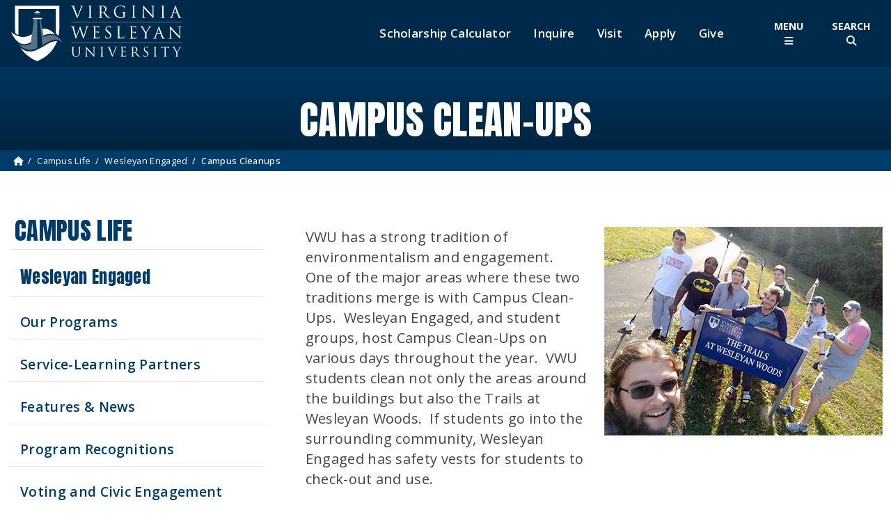

--- FILE ---
content_type: text/html; charset=UTF-8
request_url: https://www.vwu.edu/campus-life/wesleyan-engaged/campus-cleanups.php
body_size: 10188
content:
<!doctype html>
<html lang="en">
<head>
<meta name="viewport" content="width=device-width, initial-scale=1, shrink-to-fit=no">

<title>Campus Clean-Ups | Virginia Wesleyan University</title>
<meta name="description" content="Virginia Wesleyan University is Coastal Virginia's premier university of the liberal arts and sciences.">
<meta name="keywords" content="college, university, liberal arts, small, private, methodist, four-year college, Hampton Roads, virginia beach, norfolk">
<meta name="viewport" content="width=device-width, initial-scale=1">
<link rel="icon" href="/img/favicon.ico">
<link rel="canonical" href="https://www.vwu.edu/campus-life/wesleyan-engaged/campus-cleanups.php">
<meta name="geo.region" content="US-VA">
<meta name="geo.placename" content="Virginia Beach">
<meta name="geo.position" content="36.870349;-76.182723">
<meta name="ICBM" content="36.870349, -76.182723">
<meta name="geo.region" content="US-VA">
<meta name="geo.placename" content="Virginia Beach">
<meta name="geo.position" content="36.870349;-76.182723">
<meta name="ICBM" content="36.870349, -76.182723">
<!-- Facebook Meta Tags -->
<meta name="google-site-verification" content="Do1GYYmCCJNIr22fiLW4S0gzFXpmSrkrQ0YlEEQFseg">
<meta property="og:title" content="Campus Clean-Ups">
<meta property="og:type" content="website">
<meta property="og:description" content="Virginia Wesleyan University is Coastal Virginia's premier university of the liberal arts and sciences.">
<meta property="og:url" content="https://www.vwu.edu/campus-life/wesleyan-engaged/campus-cleanups.php">
<meta property="og:image" content="https://www.vwu.edu/img/social-logo.jpg">
<meta property="og:type" content="website">
<meta name="twitter:card" content="summary">
<meta property="twitter:domain" content="vwu.edu">
<meta name="twitter:site" content="@vawesleyan">
<meta name="twitter:title" content="Campus Clean-Ups">
<meta name="twitter:description" content="Virginia Wesleyan University is Coastal Virginia's premier university of the liberal arts and sciences.">
<meta name="twitter:image" content="https://www.vwu.edu/img/social-logo.jpg">
<meta name="twitter:alt" content="Campus Clean-Ups">
<meta name="_globalsign-domain-verification" content="s1nli3__hAeC0cbTiYaLXDnjVTjvPrABxABbncx_rV">
<!-- End Meta Tags -->
<link rel="alternate" type="application/rss+xml" title="University News RSS Feed" href="https://www.vwu.edu/rss_vwu_news.php">
<link rel="preconnect" href="https://fonts.googleapis.com">
<link rel="preconnect" href="https://fonts.gstatic.com" crossorigin>
<link href="https://fonts.googleapis.com/css2?family=Kanit:ital,wght@0,300;0,400;0,500;0,600;0,700;0,800;0,900;1,500;1,600;1,700;1,800;1,900&family=Merriweather:wght@300;400;500;600;700;900&family=Open+Sans:ital,wght@0,300;0,400;0,500;0,600;0,700;0,800;1,400;1,500;1,600&family=Source+Sans+Pro:wght@400;600;700&family=Noto+Serif:wght@400;700&family=Amaranth:wght@400;700&family=Anton&family=Kanit:wght@300;400&family=Roboto+Serif:opsz,wght@8..144,300;8..144,400;8..144,500;8..144,600&display=swap" rel="stylesheet">
<link rel="stylesheet" type="text/css" href="/css/bootstrap.min2023.css">
<link rel="stylesheet" type="text/css" href="/css/vwu-global2023.min.css" >
<link rel="stylesheet" type="text/css" href="/css/vwu-buttons2023.min.css" >
<link rel="stylesheet" type="text/css" href="/css/breadcrumbs2023.min.css" >
<link rel="stylesheet" type="text/css" href="/css/bootstrap-select.min2023.css">
<link href="/css/css/fontawesome.css" rel="stylesheet" >
<link href="/css/css/brands.css" rel="stylesheet" >
<link href="/css/css/solid.css" rel="stylesheet" >
<link rel="stylesheet" type="text/css" href="/css/parvus.min.css">
<script src="https://code.jquery.com/jquery-3.5.1.min.js"></script>
<!-- Google Tag Manager -->
<script>(function(w,d,s,l,i){w[l]=w[l]||[];w[l].push({'gtm.start':
new Date().getTime(),event:'gtm.js'});var f=d.getElementsByTagName(s)[0],
j=d.createElement(s),dl=l!='dataLayer'?'&l='+l:'';j.async=true;j.src=
'https://www.googletagmanager.com/gtm.js?id='+i+dl;f.parentNode.insertBefore(j,f);
})(window,document,'script','dataLayer','GTM-PQ6TVG8');</script>
<!-- End Google Tag Manager -->
<script>
  window.dataLayer = window.dataLayer || [];
  function gtag(){dataLayer.push(arguments);}
  gtag('js', new Date());

  gtag('config', 'G-FQWJN9Q12R');
gtag('config', 'UA-282125-1');
    gtag('config', 'G-CNLDD5BKHB');
</script></head>
<body>
<!-- Google Tag Manager (noscript) -->
<noscript><iframe src="https://www.googletagmanager.com/ns.html?id=GTM-PQ6TVG8"
height="0" width="0" style="display:none;visibility:hidden"></iframe></noscript>
<!-- End Google Tag Manager (noscript) -->
<nav class="nav " id="accessMenu" aria-labelledby="accessibilitymenulabel"><h2 id="accessibilitymenulabel" class="visually-hidden-focusable">Accessibility Menu</h2><ul class="nav  justify-content-center">
<li class="nav-item"><a href="#main-text" class="visually-hidden-focusable skip-link">Skip to Main Content</a></li></ul></nav><!--<div id="notification-div" class="d-print-none alert_message">
  <div class="d-flex justify-content-center align-items-center mb-2">
          <i class="fas fa-info-circle"></i><a href="https://www.vwu.edu/emergency/"> </a>
          <p><a href="https://www.vwu.edu/emergency/"><strong>Weather Update: </strong></a></p>
  </div><a href="https://www.vwu.edu/emergency/">

<p>The University will be closed on <strong>Friday, February 21</strong>, due to weather conditions in our immediate area. All non-essential employees should work remotely from home.&nbsp;&nbsp;Students should monitor their University email and check Blackboard for faculty instructions, as some classes will be conducted remotely.&nbsp;Essential personnel should report to campus as scheduled. </p>
<p>We anticipate returning to normal operations on Monday, February 24.</p>

<p class="btn btn-sm btn-teal">Additional Information</p>
</a><p></p></div>-->
<header class="d-print-none">
  <div class="header-wrapper">
    <div class="blue-top d-none"><a class="mobile-cta-trigger collapsed" data-bs-toggle="collapse" href="#mobile-cta-wrapper" role="button" aria-expanded="false" aria-controls="mobile-cta-wrapper"> Become a Marlin <span  aria-hidden="true" class="fa-solid fa-chevron-right"></span> </a>
      <div class="collapse" id="mobile-cta-wrapper">
        <ul  class="nav flex-column mobile-cta">
          <li class="nav-item"><a data-title="MobileScholarship Calculator" href="/enrollment-aid/financial-aid/scholarship-calculator.php" class="nav-link">Scholarship Calculator</a></li>
          <li class="nav-item"><a data-title="Mobile RFI"  href="https://engagecms-100995.campusnexus.cloud/rfi" class="nav-link">Inquire</a></li>
          <li class="nav-item"><a data-title="Mobile Visit" href="/visit-campus/" class="nav-link">Visit</a></li>
          <li class="nav-item"><a data-title="Mobile Apply Now" href="/enrollment-aid/apply-now.php" class="nav-link">Apply</a></li>
        </ul>
      </div>
    </div>
    <div class="container-fluid d-flex justify-content-between align-items-center"> <a class="me-auto" href="/"> <img class="site-logo img-fluid  d-none" src="/img/global/vwu-logo23.svg" title="VWU Homemage" alt="Virginia Wesleyan University" width="250" height="80"><img title="VWU Homemage" class="site-logo img-fluid" src="/img/global/vwu-logo23-clear.svg" alt="Virginia Wesleyan University" width="250" height="80"> </a>
      <nav class="prospective-cta d-none d-lg-flex align-self-center me-lg-2" aria-label="Prospective Student Menu">
        <ul class="nav">
          <li class="nav-item"><a data-title="Top Nav Scholarship Calculator" href="/enrollment-aid/financial-aid/scholarship-calculator.php" class="nav-link">Scholarship Calculator</a></li>
          <li class="nav-item"><a data-title="Top Nav Inquire" href="https://engagecms-100995.campusnexus.cloud/rfi" class="nav-link">Inquire</a></li>
          <li class="nav-item"><a data-title="Top Nav Visit"  href="/visit-campus/" class="nav-link">Visit</a></li>
          <li class="nav-item"><a data-title="Top Nav Apply"  href="/enrollment-aid/apply-now.php" class="nav-link">Apply</a></li>
            <li class="nav-item"><a data-title="Top Nav Give" href="/giving/" class="nav-link">Give</a></li>
        </ul>
      </nav>
      <div class="menu-triggers d-flex">
        <button id="menuToggle" class="btn mainnav-trigger" type="button" data-bs-toggle="offcanvas" data-bs-target="#globalNavigation"  aria-controls="globalNavigation" aria-label="Toggle Main Menu"><span class="">Menu<br>
        </span> <span  aria-hidden="true" class="fa-solid fa-bars"></span></button>
        <button class="btn search-trigger" type="button" data-bs-toggle="offcanvas" data-bs-target="#globalSearch"  aria-controls="globalSearch" aria-label="Toggle Site Search"><span class="">Search<br>
        </span><span  aria-hidden="true" class="fa-solid fa-magnifying-glass"></span></button>
      </div>
    </div>
    <div class="offcanvas offcanvas-menu" tabindex="-1" id="globalNavigation" aria-labelledby="mainmenuLabel" data-bs-backdrop="false">
      <div class="container">
        <div class="row">
          <div class="col-12">
            <div class="offcanvas-header">
              <h2 class="visually-hidden" id="mainmenuLabel">Main Site Navigation</h2>
              <div class="d-none d-lg-block"><a href="/"><img class="img-fluid logo-menu" src="/img/global/vwu-logo23-clear.svg" alt="Virginia Wesleyan University" width="250" height="80"></a></div>
              <nav class="prospective-menu-cta" aria-label="Prospective Student Menu">
                <ul class="nav justify-content-center align-items-center">
                  <li class="nav-item"><a href="/enrollment-aid/financial-aid/scholarship-calculator.php" class="nav-link">Scholarship Calculator</a></li>
                  <li class="nav-item"><a data-title="Inside Nav Inquire" href="https://engagecms-100995.campusnexus.cloud/rfi" class="nav-link">Inquire</a></li>
                  <li class="nav-item"><a data-title="Inside Nav Visit" href="/visit-campus/" class="nav-link">Visit</a></li>
                  <li class="nav-item"><a data-title="Inside Nav Apply" href="/enrollment-aid/apply-now.php" class="nav-link">Apply</a></li>
                  <li class="nav-item"><a data-title="Inside Nav Give" href="/giving/" class="nav-link">Give</a></li>
                  <!--<li class="nav-item"><a style="border: none;" data-title="MyBeacon" class="nav-link" href="/mybeacon.php"><img src="/img/global/myBeacon.png" width="155" height="50" alt="MyBeacon"></a></li>-->
                </ul>
              </nav>
              <button type="button" class="btn-close btn-close-white" data-bs-dismiss="offcanvas" aria-label="Close"></button>
            </div>
          </div>
        </div>
      </div>
      <div class="offcanvas-body">
        <div class="container">
          <div class="row">
            <div class="main-menu-wrap d-flex flex-wrap">
              <div class="col-12 col-lg-8 col-xl-9  main-nav order-md-1">
                <div class="site-search">
                  <form class="global-search-form" action="/search.php" role="search">
                    <div class="input-group">
                      <label for="site-searchSecondary" class="visually-hidden"> <span>Search our site</span> </label>
                      <input id="site-searchSecondary" type="text" name="q" class="form-control global-search" placeholder="Search" >
                      <button class="btn btn-search" type="submit" id="button-search"><span  aria-hidden="true" class="fa-solid fa-magnifying-glass" title="Search"></span><span class="visually-hidden">Submit Search</span></button>
                    </div>
                  </form>
                </div>
                <div class="accordion" id="mainNavAcc">
                  <nav class ="main-navbar" aria-label="Main Site Menu">
                    <ul class="nav flex-column mainnav-section" >
                      <li class="nav-item"> <a class="nav-link nav-accordion-button collapsed" data-bs-toggle="collapse" href="#aboutNav" role="button" aria-expanded="false" aria-controls="aboutNav"> About </a>
                        <div class="row collapse menusubsection" id="aboutNav" data-bs-parent="#mainNavAcc">
                          <div class="col-12"><a class="main-menu-section" href="/about/">About VWU Home <i class="fa-solid fa-angle-right"></i></a></div>
                          <div class="col-md-6 col-xxl-4">
                            <p class="menu-subheader">About Us</p>
                            <ul class="submenu" >
                              <li><a class="nav-link" href="/about/our-mission.php">Our Mission</a></li>
                                <li><a class="nav-link" href="/about/our-history.php">Our History</a></li>
                              <li><a class="nav-link" href="/about/robert-nusbaum-center/">Our Heritage and Values</a></li>
                              <li><a class="nav-link" href="/about/accreditation.php">Accreditation</a></li>
                              <li><a class="nav-link" href="/about/accolades.php">Accolades</a></li>
                              <li><a class="nav-link" href="/about/traditions.php">Traditions</a></li>  
                            </ul>
                          </div>
                          <div class="col-md-6 col-xxl-4">
                            <p class="menu-subheader">Campus Information</p>
                            <ul class="submenu" >
                              <li><a class="nav-link" href="/about/campus-map.php">Campus Map</a></li>
                              <li><a class="nav-link" href="/about/campus-offices/">Campus Offices</a></li>
                              <li><a class="nav-link" href="/about/conference-and-events/">Conference &amp; Event Services</a></li>
                              <li><a class="nav-link" href="https://www.vwu.edu/about/news-and-events/">News &amp; Events</a></li>
                              <li><a class="nav-link" href="/about/our-location.php">Our Location</a></li>
                              <li><a class="nav-link" href="/campus-security/">Security</a></li>
                              <li><a class="nav-link" href="/about/sustainability/">Sustainability</a></li>
                            </ul>
                          </div>
                          <div class="col-md-6 col-xxl-4">
                            <p class="menu-subheader">Administration</p>
                            <ul class="submenu" >
                              <li><a class="nav-link" href="/about/president-and-leadership/">President's Office</a></li>
                              <li><a class="nav-link" href="/academics/academic-affairs/">Academic Affairs </a></li>
                              <li><a class="nav-link" href="/about/annual-reports.php">Annual Reports</a></li>
                              <li><a class="nav-link" href="/about/president-and-leadership/board-of-trustees.php">Board of Trustees</a></li>
                              <li><a class="nav-link" href="/about/president-and-leadership/presidents-cabinet.php">Cabinet &amp; Executive Staff</a></li>
                              <li><a class="nav-link" href="/about/president-and-leadership/strategic-plan/">Strategic Plan</a></li>
                            </ul>
                          </div>
                        </div>
                      </li>
                      <li class="nav-item"> <a class="nav-link nav-accordion-button collapsed" data-bs-toggle="collapse" href="#academicsNav" role="button" aria-expanded="false" aria-controls="academicsNav"> Academics </a>
                        <div class="row collapse menusubsection" id="academicsNav" data-bs-parent="#mainNavAcc">
                          <div class="col-12"><a class="main-menu-section" href="/academics/">Academics Home <i class="fa-solid fa-angle-right"></i></a> </div>
                          <div class="col-md-6 col-xxl-4">
                            <p class="menu-subheader">Undergraduate</p>
                            <ul class="submenu">
                              <li><a class="nav-link" href="/academics/majors/">Majors and Programs</a></li>
                              <li><a class="nav-link" href="/academics/general-education/">General Education Requirements</a></li>
                              <li><a class="nav-link" href="https://online.vwu.edu/">Online Degrees</a></li>
                              <li><a class="nav-link" href="/enrollment-aid/evening-and-weekend/">Evening and Weekends</a></li>
                              <li><a class="nav-link" href="/academics/athenaeum/study-away/">Study Away</a></li>
                              <li><a class="nav-link" href="/academics/athenaeum/research/">Undergraduate Research</a></li>
                              <li><a class="nav-link" href="/academics/majors/education/">Teacher Education Program</a></li>
                              <li><a class="nav-link" href="/academics/catalog.php">Undergraduate Catalog</a></li>
                              <li><a class="nav-link" href="/academics/colleges-centers.php">Colleges, Schools &amp; Centers</a></li>
                              <li><a class="nav-link" href="/academics/summer-session.php">Summer Session</a></li>
                            </ul>
                            <p class="menu-subheader">Graduate</p>
                            <ul class="submenu">
                              <li><a class="nav-link" href="/academics/graduate-programs/">Graduate Programs</a></li>
                              <li><a class="nav-link" href="/academics/global-campus-catalog.php">Graduate Catalog</a></li>
                            </ul>
                          </div>
                          <div class="col-md-6 col-xxl-4">
                            <p class="menu-subheader">Continuing Education</p>
                            <ul class="submenu">
                              <li><a class="nav-link" href="/academics/vwu-global/">VWU Global Campus</a></li>
                              <li><a class="nav-link" href="/academics/vwu-global/no-cost-workshops.php">Workforce No-Cost Development Workshops</a></li>
                              <li><a class="nav-link" href="/academics/vwu-global/no-cost-courses.php">Professional Development No-Cost Online Courses</a></li>
                              <li><a class="nav-link" href="/enrollment-aid/recertification-and-continuing-education-program-for-educators.php">Recertification and Continuing Education Program for Educators</a></li>
                              <li><a class="nav-link" href="/academics/vwu-global/online-bootcamps/">Online IT Boot Camps</a></li>
                                <li><a class="nav-link" href="/academics/vwu-global/continuing-education/">Online Continuing Education Courses</a></li>
                              <li><a class="nav-link" href="https://careertraining.vwu.edu/">Career Training Programs</a></li>
                              <li><a class="nav-link" href="https://www.ed2go.com/vwu/">Personal Development Courses</a></li>
                                <li><a class="nav-link" href="/academics/robert-nusbaum-center/">Robert Nusbaum Center</a></li>
                            </ul>
                          </div>
                          <div class="col-md-6 col-xxl-4">
                            <p class="menu-subheader">Academic Resources</p>
                            <ul class="submenu">
                              <li><a class="nav-link" href="/academics/academic-affairs/">Academic Administration</a></li>
                              <li><a class="nav-link" href="/academics/academic-calendar.php">Academic Calendar</a></li>
                              <li><a class="nav-link" href="/academics/academic-support/">Academic Support</a></li>
                              <li><a class="nav-link" href="/academics/academic-support/advising/">Advising</a></li>
                              <li><a class="nav-link" href="/academics/athenaeum/career-development/">Career Development &amp; Internships</a></li>
                              <li><a class="nav-link" href="/academics/academic-support/learning-center/disability-support-services.php">Disability Support Service</a></li>
                              <li><a class="nav-link" href="/library/">Hofheimer Library </a></li>
                              <li><a class="nav-link" href="/academics/our-faculty/">Our Faculty</a></li>
                              <li><a class="nav-link" href="/academics/registrar/">Registrar's Office</a></li>
                                
                              <li><a class="nav-link" href="https://universitystore.vwu.edu/home">University Store</a></li>
                            </ul>
                          </div>
                        </div>
                      </li>
                      <li class="nav-item"> <a class="nav-link nav-accordion-button collapsed"  data-bs-toggle="collapse" href="#enrollmentNav" role="button" aria-expanded="false" aria-controls="enrollmentNav"> Enrollment &amp; Aid </a>
                        <div class="row collapse menusubsection" id="enrollmentNav" data-bs-parent="#mainNavAcc">
                          <div class="col-12"><a class="main-menu-section" href="/enrollment-aid/">Enrollment Home <i class="fa-solid fa-angle-right"></i></a> <a class="main-menu-section" href="/enrollment-aid/financial-aid/">Financial Aid Home <i class="fa-solid fa-angle-right"></i></a></div>
                          <div class="col-md-4">
                            <p class="menu-subheader">Enrollment</p>
                            <ul class="submenu">
                              <li><a class="nav-link" href="/admittedstudents/">Admitted Students</a></li>
                              <li><a class="nav-link" href="/enrollment-aid/early-enrollment/">Early Enrollment</a></li>
                              <li><a class="nav-link" href="/enrollment-aid/first-year-students/">First-Year Students</a></li>
                              <li><a class="nav-link" href="/enrollment-aid/transfers/">Transfers &amp; Readmits </a></li>
                              <li><a class="nav-link" href="/enrollment-aid/international/">International Students</a></li>
                              <li><a class="nav-link" href="/academics/graduate-programs/">Graduate Students</a></li>
                              <li><a class="nav-link" href="/academics/vwu-global/">Continuing Education</a></li>
                              <li><a class="nav-link" href="/enrollment-aid/evening-and-weekend/">Evening &amp; Weekend Program</a></li>
                              <li><a class="nav-link" href="/enrollment-aid/financial-aid/veteran-support-services.php">Military/Veterans</a></li>
                              <li><a class="nav-link" href="/enrollment-aid/non-degree.php">Non-Degree Programs</a></li>
                              <li><a class="nav-link" href="/academics/batten-honors-college/">Batten Honors College</a></li>
                            </ul>
                          </div>
                          <div class="col-md-4">
                            <p class="menu-subheader">Financial Aid</p>
                            <ul class="submenu">
                              <li><a class="nav-link" href="/enrollment-aid/financial-aid/tuition.php">Tuition &amp; Fees </a></li>
                              <li><a class="nav-link" href="/enrollment-aid/financial-aid/food-and-housing.php">Food &amp; Housing Rates</a></li>
                              <li><a class="nav-link" href="/enrollment-aid/financial-aid/applying-for-financial-aid.php">Applying for Financial Aid</a></li>
                              <li><a class="nav-link" href="/enrollment-aid/financial-aid/federal-and-state-aid.php">Federal and State Aid</a></li>
                              <li><a class="nav-link" href="/campus-life/work-and-learn/">Work and Learn Program</a></li>
                              <li><a class="nav-link" href="/enrollment-aid/financial-aid/veteran-support-services.php">Veteran Support Services</a></li>
                              <li><a class="nav-link" href="/enrollment-aid/financial-aid/vwu-grants-and-scholarships.php">VWU Grants and Scholarships</a></li>
                            </ul>
                          </div>
                          <div class="col-md-4">
                            <p class="menu-subheader">Admitted Students</p>
                            <ul class="submenu">
                              <li><a class="nav-link" href="/admittedstudents/">Welcome, Future Marlins</a></li>
                              <li><a class="nav-link" href="https://engagecms-100995.campusnexus.cloud/portal/user-profile/login">Pay Your Deposit</a></li>
                            </ul>
                          </div>
                        </div>
                      </li>
                      <li class="nav-item"> <a class="nav-link nav-accordion-button collapsed"  data-bs-toggle="collapse" href="#campusNav" role="button" aria-expanded="false" aria-controls="campusNav"> Campus Life </a>
                        <div class="row collapse menusubsection" id="campusNav" data-bs-parent="#mainNavAcc">
                          <div class="col-12"><a class="main-menu-section" href="/campus-life/">Campus Life Home <i class="fa-solid fa-angle-right"></i></a></div>
                          <div class="col-md-3">
                            <p class="menu-subheader">Living on Campus</p>
                            <ul class="submenu" >
                              <li><a class="nav-link" href="/campus-life/residence-life/">Residence Life</a></li>
                              <li><a class="nav-link" href="/campus-life/student-engagement/">Student Engagement</a></li>
                              <li><a class="nav-link" href="https://vwudining.sodexomyway.com/">Dining @ VWU</a></li>
                              <li><a class="nav-link" href="/campus-life/batten-student-center/">Batten Student Center</a></li>
                              <li><a class="nav-link" href="/library/">Hofheimer Library</a></li>
                                
                              <li><a class="nav-link" href="https://universitystore.vwu.edu/home">University Store</a></li>
                            </ul>
                          </div>
                          <div class="col-md-3">
                            <p class="menu-subheader">Campus Engagement</p>
                            <ul class="submenu" >
                              <li><a class="nav-link" href="/campus-life/wesleyan-engaged/">Community Engagement</a></li>
                              <li><a class="nav-link" href="/campus-life/student-engagement/student-organizations.php">Student Organizations </a></li>
                              <li><a class="nav-link" href="/campus-life/student-engagement/fraternity-and-sorority-life/"> Fraternity and Sorority Life </a></li>
                              <li><a class="nav-link" href="/campus-life/campus-ministries/">Campus Ministries </a></li>
                              <li><a class="nav-link" href="/academics/robert-nusbaum-center/">Robert Nusbaum Center</a></li>
                              <li><a class="nav-link" href="/the-arts-at-virginia-wesleyan/">The Arts at VWU </a></li>
                            </ul>
                          </div>
                          <div class="col-md-3">
                            <p class="menu-subheader">Health &amp; Safety</p>
                            <ul class="submenu" >
                              <li><a class="nav-link" href="/campus-life/urec/">Campus Recreation (UREC)</a></li>
                              <li><a class="nav-link" href="/campus-life/counseling-services/">Counseling Sevices</a></li>
                                <li><a class="nav-link" href="/campus-life/marlin-wellness.php">Marlin Wellness</a></li>
                              <li><a class="nav-link" href="/campus-life/student-health-center/">Student Health Center</a></li>
                              <li><a class="nav-link" href="/campus-security/">Campus Security</a></li>
                            </ul>
                          </div>
                          <div class="col-md-3">
                            <p class="menu-subheader">Student Resources</p>
                            <ul class="submenu" >
                              <li><a class="nav-link" href="/campus-life/student-handbook.php">Student Handbook</a></li>
                              <li><a class="nav-link" href="/campus-life/campus-map.php">Campus Map</a></li>
                              <li><a class="nav-link" href="/campus-life/work-and-learn/">Work &amp; Learn Program</a></li>
                              <li><a class="nav-link" href="/campus-life/malbon-center-for-technology/">Malbon Center for Technology</a></li>
                              <li><a class="nav-link" href="/about/title-ix/">Sexual Harassment/Title IX</a></li>
                            </ul>
                          </div>
                        </div>
                      </li>
                    </ul>
                  </nav>
                </div>
                <nav class ="secondary-navbar mt-4">
                  <ul class="nav flex-column flex-md-row  secondary-nav-section justify-content-around justify-content-xl-between" >
                    <li class="nav-item"><a data-title="Alumni" class="nav-link" href="/alumni/">Alumni</a></li>
                    <li class="nav-item"><a data-title="Athletics" class="nav-link" href="http://vwuathletics.com/">Athletics</a></li>
                    <li class="nav-item"><a data-title="News and Events" class="nav-link" href="/about/news-and-events/">News and Events</a></li>
                    <li class="nav-item"><a data-title="The Arts at VWU" class="nav-link" href="/the-arts-at-virginia-wesleyan/">The Arts at VWU </a></li>
                  </ul>
                </nav>
              </div>
              <div class="col-12 col-md-8 offset-md-2 col-lg-4 offset-lg-0 col-xl-3 main-nav-right order-md-2">
                <div class="quicklinks">
                  <p class="nav-section-head">Quicklinks</p>
                  <nav class ="secondary-navbar mt-4">
                    <ul class="nav flex-column  secondary-section" >
                      <li class="nav-item"><a data-title="MyBeacon" class="nav-link" href="/mybeacon.php"><img src="/img/global/myBeacon.png" width="155" height="50" alt="MyBeacon"></a></li>
                      <li class="nav-item"><a data-title="Calendar" class="nav-link" href="/academics/academic-calendar.php">Academic Calendar</a></li>
                      <li class="nav-item"><a data-title="Campus Map" class="nav-link" href="/about/campus-map.php">Campus Map</a></li>
                      <li class="nav-item"><a data-title="Campus Offices" class="nav-link" href="/about/campus-offices/">Campus Offices</a></li>
                      <li class="nav-item"><a data-title="Directory" class="nav-link" href="/marlin-directory.php" >Directory</a></li>
                      <li class="nav-item"><a data-title="Employment" class="nav-link" href="/about/campus-offices/human-resources/employment-opportunities.php">Employment</a></li>
                      <li class="nav-item"><a data-title="Library" class="nav-link" href="/library/">Hofheimer Library</a></li>
                        <li class="nav-item"><a data-title="Library" class="nav-link" href="/parents-families/">Parents and Families</a></li>
                      <li class="nav-item"><a data-title="President and Leadership" class="nav-link" href="/about/president-and-leadership/">President and Leadership</a></li>
                      <li class="nav-item"><a data-title="Registrar" class="nav-link" href="/academics/registrar/">Registrar</a></li>
                      <li class="nav-item"><a data-title="Security" class="nav-link" href="/campus-security/">Security</a></li>
                      <li class="nav-item"><a data-title="Transcripts" class="nav-link" href="https://tsorder.studentclearinghouse.org/school/ficecode/00376700">Transcripts</a></li>
                      <li class="nav-item"><a data-title="University Store" class="nav-link" href="https://universitystore.vwu.edu/home">University Store </a></li>
                    </ul>
                  </nav>
                </div>
              </div>
            </div>
          </div>
        </div>
      </div>
    </div>
    <div class="offcanvas offcanvas-search globalSearch" tabindex="-1" id="globalSearch" aria-labelledby="mainsearchLabel" data-bs-backdrop="false">
      <div class="container">
        <div class="row">
          <div class="col-12">
            <div class="offcanvas-header  justify-content-end">
              <h2 class="visually-hidden" id="mainsearchLabel">Site Search</h2>
              <button type="button" class="btn-close btn-close-white" data-bs-dismiss="offcanvas" aria-label="Close"></button>
            </div>
          </div>
        </div>
      </div>
      <div class="offcanvas-body">
        <div class="container">
          <div class="row">
            <div class="col-lg-10 offset-lg-1 col-xl-8 offset-xl-2">
              <div class="site-search">
                <form class="global-search-form" action="/search.php" role="search">
                  <div class="input-group">
                    <label for="site-search"> <span class="visually-hidden">Search our site</span> </label>
                    <input id="site-search" type="text" name="q" class="form-control global-search" placeholder="Search..." >
                    <button class="btn btn-search" type="submit" id="button-searchSecondary"><span  aria-hidden="true" class="fa-solid fa-magnifying-glass" title="Search"></span><span class="visually-hidden">Submit Search</span></button>
                  </div>
                </form>
                <p class="font1-5"><strong>Popular Searches</strong></p>
                <nav aria-label="Popular search terms">
                  <ul class="nav nav-pills popular justify-content-center">
                    <li><a class="nav-link" href="/academics/registrar/commencement-ceremonies.php">Commencement</a></li>
                    <li><a class="nav-link" href="/academics/academic-calendar.php">Academic Calendar</a></li>
                    <li><a class="nav-link" href="/about/campus-map.php">Campus Map</a></li>
                    <li><a class="nav-link" href="/academics/catalog.php">Catalog</a></li>
                    <li><a class="nav-link" href="/about/campus-offices/human-resources/employment-opportunities.php">Employment</a></li>
                    <li><a class="nav-link" href="/academics/academic-support/learning-center/">Learning Center (advising/tutoring)</a></li>
                    <li><a class="nav-link" href="/library/">Library</a></li>
                    <li><a class="nav-link" href="/academics/majors/">Majors</a></li>
                    <li><a class="nav-link" href="/academics/registrar/">Registrar</a></li>
                    <li><a class="nav-link" href="/enrollment-aid/financial-aid/tuition.php">Tuition</a></li>
                    <li><a class="nav-link" href="https://universitystore.vwu.edu/home">University Store (books/merchandise)</a></li>
                  </ul>
                </nav>
              </div>
            </div>
          </div>
        </div>
      </div>
    </div>
  </div>
  <div class="container">
    <nav class="prospective-cta-mobile" aria-label="Prospective Student Menu">
      <ul class="nav d-none flex-column" aria-label="Prospective Student Menu">
        <li class="nav-item"><a data-title="Mobile Scholarship Calculator" href="/enrollment-aid/financial-aid/scholarship-calculator.php" class="nav-link">Scholarship Calculator</a></li>
        <li class="nav-item"><a data-title="Mobile Info"  href="https://engagecms-100995.campusnexus.cloud/rfi" class="nav-link">Info</a></li>
        <li class="nav-item"><a data-title="Mobile Visit" href="/visit-campus/" class="nav-link">Visit</a></li>
        <li class="nav-item"><a data-title="Mobile Apply" href="/enrollment-aid/apply-now.php" class="nav-link">Apply</a></li>
      </ul>
    </nav>
  </div>
</header>
<!--BEGIN MAIN CONTENT--> 
<script>
    </script>
<div class="main-wrapper"><div class="d-flex flex-column">
            <div class="order-1 d-print-none"><div class="title-wrapper-secondary"><div class="title-wrapper-plain">
                    <div class="container">
                        <div class="row">
                            <div class="col-md-12">
                            <h1 class="page-title">Campus Clean-Ups</h1>
                            </div>
                        </div>
                    </div>
                </div>
            </div></div>
    </div>
        <div class="order-2 d-print-none">
            <div class="breadcrumbs-secondary"><div class="breadcrumb-wrapper">
  				<div class="container">
    				<div class="row">
						<div class="col-12">
                        <nav class="d-print-none" aria-label="BreadCrumbs Menu">
							<ol class="breadcrumb hidden-print"><li class="breadcrumb-item"><a href="https://www.vwu.edu/"><span class="fas fa-home" aria-hidden="true"></span><span class="sr-only">Home</span></a></li><li class="breadcrumb-item"><a href="https://www.vwu.edu/campus-life">Campus Life</a></li><li class="breadcrumb-item"><a href="https://www.vwu.edu/campus-life/wesleyan-engaged">Wesleyan Engaged</a></li><li class="breadcrumb-item active" aria-current="page">Campus Cleanups</li></ol></nav></div></div></div></div></div>
        </div>
    <!--main content wrapper--><div class="main-content-wrapper">
    <!--container--><div class="container">
        <!--row--><div class="row"><div class="col-12 col-lg-4 col-xxl-3 order-1 side-menu-wrapper d-print-none">
<a class="d-block d-lg-none subnavcontrol collapsed" data-bs-toggle="collapse" href="#side-section-menu" aria-expanded="false" aria-controls="side-section-menu" role="button"> <span class="sr-only">Toggle Section Menu</span><span class="fa-solid fa-chevron-right"></span>Wesleyan Engaged Menu</a>
<nav class="side-section-menu collapse d-lg-block" id="side-section-menu">
  <ul id="sidemenu" class="sidemenu nav flex-column">
    <li class="nav-item"><a class="nav-link menu-section" href="/campus-life/">Campus Life</a></li>
    <li class="nav-item"><a class="nav-link menu-sub-section" href="/campus-life/wesleyan-engaged/">Wesleyan Engaged</a></li>
    <li class="nav-item"><a class="nav-link" href="/campus-life/wesleyan-engaged/our-programs.php">Our Programs</a></li>
    <li class="nav-item"><a class="nav-link" href="/campus-life/wesleyan-engaged/service-learning-partners.php">Service-Learning Partners</a></li>
    <li class="nav-item"><a class="nav-link" href="/campus-life/wesleyan-engaged/wesleyan-engaged-features-news.php">Features &amp; News</a></li>
    <li class="nav-item"><a class="nav-link" href="/campus-life/wesleyan-engaged/program-recognitions.php">Program Recognitions</a></li>      
    <li class="nav-item"><a data-bs-toggle="collapse" data-target="#vote" href="#vote" role="button" aria-expanded="false" aria-controls="vote" class="nav-link has-submenu collapsed" >Voting and Civic Engagement Information</a>
      <ul class="collapse" id="vote" data-bs-parent="#sidemenu">
        <li class="nav-item"><a class="nav-link" href="/campus-life/wesleyan-engaged/all-in-campus-challenge.php">ALL IN Campus Challenge</a></li>
        <li class="nav-item"><a class="nav-link" href="/campus-life/wesleyan-engaged/registration-and-absentee-ballots.php">Registration and Absentee Ballots</a></li>
        <li class="nav-item"><a class="nav-link" href="/campus-life/wesleyan-engaged/why-voting-matters.php">Why Voting Matters?</a></li>
        <li class="nav-item"><a class="nav-link" href="/campus-life/wesleyan-engaged/marlins-vote.php">Marlins Vote</a></li>
      </ul>
    </li>
    <li class="nav-item"><a class="nav-link" href="/campus-life/marlin-wellness.php">Marlin Wellness</a></li>
    <li class="nav-item"><a  class="nav-link" href="/academics/athenaeum/">The Athenaeum: Center for Exploration &amp; Discovery</a></li>
  </ul>
  <a class="d-block d-md-none close-menu-btn" data-bs-toggle="collapse" href="#side-section-menu" aria-expanded="false" aria-controls="side-section-menu" role="button"> <span class="sr-only">Close Menu </span> Close Menu </a> </nav>
<div class="side-contact-info">
  <p><strong>Wesleyan Engaged:<br />
  Civic Engagement and Service Learning</strong></p>
  <p> <strong>Location: </strong>Hofheimer Library<br>
    <strong>Phone:</strong> 757.455.3216<br />
    <strong>Email: </strong><a href="mailto:wesleyanengaged@vwu.edu">wesleyanengaged@vwu.edu</a></p>
</div>
</div><main id="main-text" class="col-12 col-lg-8 col-xxl-9 order-2"><!-- beign page content -->
<p><img class="img-fluid float-right" src="img/campus-cleanup.jpg" alt="" width="400" height="300" /></p>
<p>VWU has a strong tradition of environmentalism  and engagement.  One of the major areas  where these two traditions merge is with Campus Clean-Ups.  Wesleyan Engaged, and student groups, host  Campus Clean-Ups on various days throughout the year.  VWU students clean not only the areas around  the buildings but also the Trails at Wesleyan Woods.  If students go into the surrounding  community, Wesleyan Engaged has safety vests for students to check-out and  use.  </p>
<p>To aid students and organizations with campus  clean-ups, Wesleyan Engaged has trash grabbers that can be checked out, along  with trash bags and gloves.  To check-out  the grabbers, please fill out the <a href="https://docs.google.com/forms/d/e/1FAIpQLSdCAn68bwlQOpBGMgdEqqCrRqxquNH8PKy7IuvcN6H-PGaypQ/viewform?usp=sf_link">Trash  Grabber Reservation Form</a>.   Reservations are on a first-come, first-serve basis so reservations are  encouraged to be done as early as possible so that the Campus Clean-Up event  can be held.</p>
<p>For more information, please reach out to  Wesleyan Engaged by stopping by the office (Clarke 115), emailing us (<a href="mailto:wesleyanengaged@vwu.edu">wesleyanengaged@vwu.edu</a>), or calling  us at 757-455-3216.</p>
<!-- end page content -->
  </main>
           </div>
         </div>
        </div>
            </div><footer class="d-print-none" id="footer">
    <!-- <div class="footer-cta-wrapper">
      <div class="container">
        <div class="row">
          <div class="d-flex flex-column flex-md-row justify-content-around"> <a class="btn-footer-cta" href="#">Request Info <i class="fa-sharp fa-solid fa-chevron-right"></i></a> <a class="btn-footer-cta" href="#">Schedule a Visit <i class="fa-sharp fa-solid fa-chevron-right"></i></a> <a class="btn-footer-cta" href="#">Apply Now <i class="fa-sharp fa-solid fa-chevron-right"></i></a> <a class="btn-footer-cta" href="#">Support VWU <i class="fa-sharp fa-solid fa-chevron-right"></i></a></div>
          </div>
      </div>
    </div>-->
      <div class="footer-wrapper">
    <div class="container-fluid">
      <div class="row">
        <div class="col-lg-7"><!--<img  class="img-fluid px-1" src="img/global/footer-logo.png" alt="Virginia Wesleyan University">
            -->
          <div class="footer-contact-wrapper">
            <h2>Virginia Wesleyan University</h2>
            <p>An inclusive community grounded in the liberal arts   and sciences and dedicated to scholarship, service, lifelong learning,   and environmental stewardship, Virginia Wesleyan University inspires   students to build meaningful lives through engagement in Coastal   Virginia's dynamic metropolitan region, the nation, and the world.</p>
            <div class="contact-links">
              <ul class="nav">
    <li class="nav-item"><i class="fa-solid fa-location-dot"></i> <span class="to-upper light-teal"><strong>Main Campus</strong></span><br>
      5817 Wesleyan Drive<br>
Virginia Beach, Virginia 23455</li>
    <li class="nav-item"> <i class="fa-solid fa-location-dot"></i> <span class="to-upper light-teal"><strong>Business Services</strong></span><br>
1584 Wesleyan Drive<br>
      Norfolk, Virginia 23502 </li>
    <li class="nav-item">757.455.3200</li>
  </ul>
</div>
<div class="social-wrapper">
              <h3>Follow Us</h3>
              <ul class="nav social-nav">
                <li class="nav-item"> <a class="nav-link" href="http://www.facebook.com/vawesleyan"><i class="fa-brands fa-facebook-f" role="img" aria-label="Follow VWU on Facebook"></i><span class="visually-hidden-focusable">Follow VWU on Facebook</span></a> </li>
                <li class="nav-item"> <a class="nav-link" href="https://twitter.com/vawesleyan"><i class="fa-brands fa-x-twitter" role="img" aria-label="Follow VWU on X"></i><span class="visually-hidden-focusable">Follow VWU on X</span></a> </li>
                <li class="nav-item"> <a class="nav-link" href="https://www.instagram.com/vawesleyan/"><i class="fa-brands fa-instagram" role="img" aria-label="Follow VWU on Instagram"></i><span class="visually-hidden-focusable">Follow VWU on Instagram</span></a> </li>
                <li class="nav-item"> <a class="nav-link" href="https://www.tiktok.com/@vawesleyanuniversity"><i class="fa-brands fa-tiktok" role="img" aria-label="Follow VWU on Tiktok"></i><span class="visually-hidden-focusable">Follow VWU on Tiktok</span></a></li>
                <li class="nav-item"> <a class="nav-link" href="https://www.youtube.com/user/VaWesleyan"><i class="fa-brands fa-youtube" role="img" aria-label="Follow VWU on YouTube"></i><span class="visually-hidden-focusable">Follow VWU on YouTube</span></a> </li>
                <li class="nav-item"> <a class="nav-link" href="https://www.flickr.com/photos/virginiawesleyancollege/albums"><i class="fa-brands fa-flickr" role="img" aria-label="Follow VWU on Flickr"></i><span class="visually-hidden-focusable">Follow VWU on Flickr</span></a> </li>
                <li class="nav-item"> <a class="nav-link" href="https://www.linkedin.com/edu/virginia-wesleyan-college-32913"><i class="fa-brands fa-linkedin-in" role="img" aria-label="Follow VWU on LinkedIn"></i><span class="visually-hidden-focusable">Follow VWU on LinkedIn</span></a> </li>
              </ul>
            </div>
          </div>
        </div>
        <div class="col-lg-4 offset-lg-1">
          <h3>Campus Links</h3>
          <ul class="nav flex-column footer-links justify-content-center justify-content-lg-between">
            <li class="nav-item"><a class="nav-link" href="/about/accreditation.php">Accreditation</a></li>
            <li class="nav-item"><a class="nav-link" href="/about/campus-map.php">Campus Map</a></li>
            <li class="nav-item"><a class="nav-link" href="/about/campus-offices/">Campus Offices</a></li>
            <li class="nav-item"><a class="nav-link" href="/campus-security">Campus Security</a></li>
            <li class="nav-item"><a class="nav-link" href="/about/conference-and-events/">Conference &amp; Event Services</a></li>
            <li class="nav-item"><a class="nav-link" href="/marlin-directory.php" >Directory</a></li>
            <li class="nav-item"><a class="nav-link" href="/emergency/">Emergency Information </a></li>
            <li class="nav-item"><a class="nav-link" href="/about/campus-offices/human-resources/employment-opportunities.php">Employment</a></li>
            <li class="nav-item"><a class="nav-link" href="/mybeacon.php">MyBeacon</a></li>
            <li class="nav-item"><a class="nav-link" href="/about/president-and-leadership/">President and Leadership</a></li>
            <li class="nav-item"><a class="nav-link" href="/about/title-ix/">Sexual Harassment/Title IX</a></li>
          </ul>
        </div>
      </div>
    </div>
  </div>
  <div class="copyright-wrapper">
    <div class="container-fluid">
      <div class="row">
        <div class="col-md-12">
          <div class="copyright">
            <p class="mb-0">&copy; 2026 Virginia Wesleyan University. <br>
              All rights reserved.</p>
            <ul class="nav copyright-links justify-content-center">
              <li class="nav-item"><a class="nav-link" href="/accessibility">Accessibility Statement</a></li>
                <li class="nav-item"><a class="nav-link" href="/disclaimer.php">Disclaimer</a></li>
              <li class="nav-item"><a class="nav-link" href="/privacy-policy.php">Privacy Policy</a></li>
              <li class="nav-item"><a class="nav-link" href="/trademarks.php">Trademarks</a></li>
            </ul>
          </div>
        </div>
      </div>
    </div>
  </div>
</footer>
 <button class="scrollup d-print-none" aria-label="Scroll to Top"><i class="fa-solid fa-angle-up" aria-hidden="true"></i><span class="sr-only">Back To Top</span></button> 
<script src="/js/bootstrap.bundle.min2023.js"></script> 
<script src="https://cdn.jsdelivr.net/npm/bootstrap-select@1.14.0-beta3/dist/js/bootstrap-select.min.js"></script> 
<script src="https://cdnjs.cloudflare.com/ajax/libs/slick-carousel/1.8.1/slick.js"></script>
<script>
$(function() {
        
    if ($(window).width() > 700) {
        $(window).scroll(function() {
            if ($(this).scrollTop() > 600) {
                $(".scrollup").fadeIn()
            } else {
                $(".scrollup").fadeOut()
            }
        });
        $(".scrollup").on('click', function(e) {
            e.preventDefault();
            $("html, body").animate({
                scrollTop: 0
            }, 600);
        })
    }
    $("#main-text img").each(function (i) {
    var captiontext = $(this).attr("title");
    if(captiontext) {
        var width = $(this).attr( "width" );
        if(!width) {
            var width = $(this).width();
        }
        if($(window).width() <= 320) {
            width = '';
        }
        if($(this).css('float') == 'right'){
            $(this).css('float','');
            $(this).wrap("<div class='float-right' style='float:right; width:"+width+"px;'></div>");
        }else if($(this).css('float') =='left'){
            $(this).css('float','');
            $(this).wrap("<div class='float-left' style='float:left; width:"+width+"px;'></div>");
        }
        $("<div class='thecaption' style='width:"+width+"px; margin-top:1rem'><p style='font-size:1rem; font-style: italic; line-height:1.4; color:#6b6b6b'>" + captiontext + "</p></div>").insertAfter($(this));
    }

});
});
    $(function(){
    var current = location.pathname;
        var path = window.location.href; 
    $('.sidemenu a').each(function(){
        var $this = $(this);
        // if the current path is like this link, make it active
        if($this.attr('href') === current){
            if ($(this).parents().children('.has-submenu').length > 0) {
						$(this).closest('.collapse').collapse('show');
					}
            $this.addClass('active');
        }
    })
})
/*var pageon = window.location.pathname;
if(pageon == '/' || pageon == ''){
	$("a:not(.snapshotimage):not([href^='#'])").click(function(e) {
        e.preventDefault();
        var title = "";
		var linkto = $(this).attr("href");
        //alert($(this).data("title"));
		if($(this).data("title")){
			title = $(this).data("title");
		}else if ($(this).attr("title")){
            title = $(this).attr("title");
        }else{
			title = $(this).text();
		}
		$.ajax({
			url: '/includes/scripts/home-analytics.php',
			data: {linkto: linkto, title:title},
			success: function(){
				window.location.href = linkto;
			} 
		}); 
	});

}
if(pageon == '/mybeacon.php'){
	$('a').click(function(e) {
		var linkto = $(this).attr("href");
        var title = $(this).attr('title');
		e.preventDefault();
		$.ajax({
			url: '/includes/scripts/mybeacon-analytics.php',
			data: {linkto: linkto, title:title},
			success: function(){
				window.location.href = linkto;
			} 
		}); 
	});

}*/
    
</script>
</body>
</html>

--- FILE ---
content_type: image/svg+xml
request_url: https://www.vwu.edu/img/global/vwu-logo23.svg
body_size: 7754
content:
<?xml version="1.0" encoding="utf-8"?>
<!-- Generator: Adobe Illustrator 26.5.0, SVG Export Plug-In . SVG Version: 6.00 Build 0)  -->
<svg version="1.1" id="Layer_1" xmlns="http://www.w3.org/2000/svg" xmlns:xlink="http://www.w3.org/1999/xlink" x="0px" y="0px"
	 viewBox="0 0 895.65 305" style="enable-background:new 0 0 895.65 305;" xml:space="preserve">
<style type="text/css">
	.st0{fill:#003764;}
	.st1{fill:#9DA8B2;}
	.st2{fill:none;stroke:#9DA8B2;stroke-width:3;}
</style>
<g>
	<path class="st0" d="M61.46,231.59c18.64,29.4,46.57,52.32,83.65,68.53l1.97,0.86l0.06-0.03l0.01,0.01l1.97-0.86
		c50.3-22,83.76-56.33,100.04-102.46C195.52,191.24,130.95,291.86,61.46,231.59z"/>
	<path class="st0" d="M51.76,34.29h191.12v124.19c4.33,3.88,8.8,8.19,13.44,12.95c2.93-14.66,4.4-30.31,4.4-46.94
		c0-0.01-0.03-107.17-0.03-107.17H147.02v0.02H33.54c0,0-0.03,107.15-0.03,107.17c0,12.33,0.81,24.12,2.42,35.37
		c5.54,2.92,10.8,5.1,15.83,6.65V34.29z"/>
	<path class="st0" d="M-0.14,137.74c0.03,0.07,0.06,0.13,0.09,0.2L0,137.92C-0.05,137.86-0.09,137.8-0.14,137.74z"/>
</g>
<rect x="124.07" y="79.91" class="st0" width="47.87" height="5.73"/>
<rect x="133.24" y="73.13" class="st1" width="29.01" height="3.71"/>
<rect x="133.24" y="57.75" class="st1" width="29.01" height="3.71"/>
<polygon class="st0" points="130.07,54.33 165.78,54.33 147.73,43.19 "/>
<path class="st0" d="M12.6,151.35c35.23,71.28,68.42,69.54,103.47,52.21l5.08-40.76C92.93,178.39,60.67,188.12,12.6,151.35z"/>
<path class="st0" d="M239.21,164.53c-26.25-27.76-47.03-32.68-66.2-28.11l5.65,32.89C197.69,161.17,217.71,157.25,239.21,164.53z"/>
<g>
	<path class="st1" d="M121.14,162.8l-5.08,40.76l-1,8.08c-23.43,10.45-46.62,14.02-68.24-3.59c37.2,42.35,70.26,39.65,100.83,25.51
		v-47.93V147.2V88.78h-17.3L121.14,162.8z"/>
	<path class="st1" d="M179.94,176.76l-1.28-7.46l-5.65-32.89l-8.18-47.63h-5.07l5.45,50.01l3.81,34.99l4.93,45.29
		c37.5-21.2,67.71-44.13,104.29-12.9C246.94,157.6,213.53,161.1,179.94,176.76z"/>
</g>
<path class="st0" d="M353.4,69.33c4.74-10.94,15.67-39.43,17.47-45.31c0.41-1.22,0.73-2.37,0.73-3.1c0-0.65-0.24-1.47-1.06-1.88
	c-0.98-0.33-2.2-0.33-3.1-0.33c-0.49,0-0.9-0.08-0.9-0.49c0-0.49,0.49-0.65,1.8-0.65c3.26,0,7.02,0.24,8,0.24
	c0.49,0,4-0.24,6.37-0.24c0.9,0,1.39,0.16,1.39,0.57c0,0.41-0.33,0.57-0.98,0.57c-0.57,0-2.37,0-3.92,0.98
	c-1.06,0.74-2.29,2.12-4.49,7.67c-0.9,2.29-4.98,12.08-9.14,22.13c-4.98,11.92-8.65,20.74-10.53,24.74c-2.29,4.9-2.61,6.2-3.43,6.2
	c-0.98,0-1.39-1.14-2.94-5.06l-20-50.05c-1.79-4.57-3.02-5.47-5.88-6.29c-1.22-0.33-2.61-0.33-3.1-0.33c-0.49,0-0.65-0.25-0.65-0.57
	c0-0.49,0.82-0.57,2.12-0.57c3.92,0,8.57,0.24,9.55,0.24c0.82,0,4.49-0.24,7.59-0.24c1.47,0,2.21,0.16,2.21,0.57
	c0,0.41-0.25,0.57-0.82,0.57c-0.9,0-2.37,0.08-3.1,0.41c-0.9,0.41-1.06,1.06-1.06,1.63c0,1.06,0.98,3.59,2.2,6.78L353.4,69.33z"/>
<path class="st0" d="M421.09,55.61c0,7.84,0,14.29,0.41,17.72c0.24,2.37,0.74,4.16,3.18,4.49c1.14,0.16,2.94,0.33,3.67,0.33
	c0.49,0,0.65,0.25,0.65,0.49c0,0.41-0.41,0.65-1.31,0.65c-4.49,0-9.63-0.25-10.04-0.25c-0.41,0-5.55,0.25-8,0.25
	c-0.9,0-1.31-0.16-1.31-0.65c0-0.24,0.16-0.49,0.65-0.49c0.73,0,1.71-0.16,2.45-0.33c1.63-0.33,2.04-2.12,2.37-4.49
	c0.41-3.43,0.41-9.88,0.41-17.72V41.24c0-12.74,0-15.02-0.16-17.63c-0.16-2.78-0.98-4.16-2.78-4.57c-0.9-0.24-1.96-0.33-2.53-0.33
	c-0.33,0-0.65-0.16-0.65-0.49c0-0.49,0.41-0.65,1.3-0.65c2.7,0,7.84,0.24,8.25,0.24c0.41,0,5.55-0.24,8-0.24
	c0.9,0,1.31,0.16,1.31,0.65c0,0.33-0.33,0.49-0.65,0.49c-0.57,0-1.06,0.08-2.04,0.24c-2.2,0.41-2.86,1.8-3.02,4.65
	c-0.16,2.61-0.16,4.9-0.16,17.63V55.61z"/>
<path class="st0" d="M468.12,41.24c0-12.74,0-15.02-0.16-17.63c-0.16-2.78-0.82-4.08-3.51-4.65c-0.65-0.16-2.04-0.24-2.78-0.24
	c-0.33,0-0.65-0.16-0.65-0.49c0-0.49,0.41-0.65,1.31-0.65c3.67,0,8.82,0.24,9.22,0.24c0.9,0,7.1-0.24,9.63-0.24
	c5.14,0,10.61,0.49,14.94,3.59c2.04,1.47,5.63,5.47,5.63,11.1c0,6.04-2.53,12.08-9.88,18.86c6.69,8.57,12.25,15.84,16.98,20.9
	c4.41,4.65,7.92,5.55,9.96,5.88c1.55,0.24,2.69,0.24,3.18,0.24c0.41,0,0.74,0.25,0.74,0.49c0,0.49-0.49,0.65-1.96,0.65h-5.8
	c-4.57,0-6.61-0.41-8.73-1.55c-3.51-1.88-6.37-5.88-11.02-12c-3.43-4.49-7.26-9.96-8.9-12.08c-0.33-0.33-0.57-0.49-1.06-0.49
	L475.22,53c-0.41,0-0.57,0.25-0.57,0.65v1.96c0,7.84,0,14.29,0.41,17.72c0.25,2.37,0.74,4.16,3.18,4.49
	c1.14,0.16,2.94,0.33,3.67,0.33c0.49,0,0.65,0.25,0.65,0.49c0,0.41-0.41,0.65-1.31,0.65c-4.49,0-9.63-0.25-10.04-0.25
	c-0.08,0-5.22,0.25-7.67,0.25c-0.9,0-1.31-0.16-1.31-0.65c0-0.24,0.16-0.49,0.65-0.49c0.73,0,1.71-0.16,2.45-0.33
	c1.63-0.33,2.04-2.12,2.37-4.49c0.41-3.43,0.41-9.88,0.41-17.72V41.24z M474.65,48.34c0,0.41,0.16,0.74,0.57,0.98
	c1.22,0.74,4.98,1.31,8.57,1.31c1.96,0,4.25-0.25,6.12-1.55c2.86-1.96,4.98-6.37,4.98-12.57c0-10.21-5.39-16.33-14.12-16.33
	c-2.45,0-4.65,0.24-5.47,0.49c-0.41,0.16-0.65,0.49-0.65,0.98V48.34z"/>
<path class="st0" d="M587.65,58.47c0-6.61-0.41-7.51-3.67-8.41c-0.65-0.16-2.04-0.25-2.78-0.25c-0.32,0-0.65-0.16-0.65-0.49
	c0-0.49,0.41-0.65,1.31-0.65c3.67,0,8.82,0.25,9.22,0.25c0.41,0,5.55-0.25,8-0.25c0.9,0,1.3,0.16,1.3,0.65
	c0,0.33-0.33,0.49-0.65,0.49c-0.57,0-1.06,0.08-2.04,0.25c-2.21,0.41-2.86,1.8-3.02,4.65c-0.16,2.61-0.16,5.06-0.16,8.49v9.14
	c0,3.67-0.08,3.84-1.06,4.41c-5.23,2.78-12.57,3.67-17.31,3.67c-6.21,0-17.8-0.82-26.86-8.73c-4.98-4.33-9.71-13.06-9.71-23.27
	c0-13.06,6.37-22.29,13.63-26.86c7.35-4.57,15.43-5.14,21.72-5.14c5.14,0,10.94,1.06,12.49,1.39c1.72,0.41,4.57,0.73,6.62,0.82
	c0.82,0.08,0.98,0.41,0.98,0.74c0,1.14-0.57,3.43-0.57,11.59c0,1.31-0.16,1.71-0.74,1.71c-0.41,0-0.49-0.49-0.57-1.22
	c-0.08-1.14-0.49-3.43-1.71-5.39c-2.04-3.1-8.65-6.61-19.19-6.61c-5.14,0-11.27,0.49-17.47,5.39c-4.74,3.76-8.08,11.19-8.08,20.74
	c0,11.51,5.79,19.84,8.65,22.61c6.45,6.29,13.88,8.74,21.39,8.74c2.94,0,7.18-0.49,9.31-1.71c1.06-0.57,1.63-1.47,1.63-2.86V58.47z"
	/>
<path class="st0" d="M644.07,55.61c0,7.84,0,14.29,0.41,17.72c0.25,2.37,0.73,4.16,3.19,4.49c1.14,0.16,2.94,0.33,3.67,0.33
	c0.49,0,0.65,0.25,0.65,0.49c0,0.41-0.41,0.65-1.3,0.65c-4.49,0-9.63-0.25-10.04-0.25c-0.41,0-5.55,0.25-8,0.25
	c-0.9,0-1.31-0.16-1.31-0.65c0-0.24,0.16-0.49,0.66-0.49c0.73,0,1.71-0.16,2.45-0.33c1.63-0.33,2.04-2.12,2.37-4.49
	c0.41-3.43,0.41-9.88,0.41-17.72V41.24c0-12.74,0-15.02-0.16-17.63c-0.16-2.78-0.98-4.16-2.77-4.57c-0.9-0.24-1.96-0.33-2.53-0.33
	c-0.33,0-0.66-0.16-0.66-0.49c0-0.49,0.41-0.65,1.31-0.65c2.7,0,7.84,0.24,8.25,0.24c0.41,0,5.55-0.24,8-0.24
	c0.9,0,1.31,0.16,1.31,0.65c0,0.33-0.33,0.49-0.65,0.49c-0.57,0-1.06,0.08-2.04,0.24c-2.2,0.41-2.86,1.8-3.02,4.65
	c-0.16,2.61-0.16,4.9-0.16,17.63V55.61z"/>
<path class="st0" d="M693.3,68.18c0.16,6.69,0.98,8.82,3.18,9.47c1.55,0.41,3.35,0.49,4.08,0.49c0.4,0,0.65,0.16,0.65,0.49
	c0,0.49-0.49,0.65-1.47,0.65c-4.66,0-7.92-0.25-8.65-0.25c-0.74,0-4.17,0.25-7.84,0.25c-0.81,0-1.3-0.08-1.3-0.65
	c0-0.33,0.25-0.49,0.65-0.49c0.65,0,2.12-0.08,3.35-0.49c2.04-0.57,2.45-2.94,2.45-10.37l0.08-46.78c0-3.18,0.25-4.08,0.9-4.08
	c0.65,0,2.04,1.8,2.86,2.61c1.22,1.39,13.39,14.53,25.96,28c8.09,8.65,16.98,18.62,19.59,21.31l-0.9-41.47
	c-0.08-5.31-0.65-7.1-3.18-7.75c-1.47-0.33-3.35-0.41-4-0.41c-0.57,0-0.65-0.25-0.65-0.57c0-0.49,0.65-0.57,1.63-0.57
	c3.67,0,7.59,0.24,8.49,0.24c0.9,0,3.59-0.24,6.94-0.24c0.9,0,1.47,0.08,1.47,0.57c0,0.33-0.33,0.57-0.9,0.57
	c-0.41,0-0.98,0-1.96,0.24c-2.69,0.57-3.02,2.37-3.02,7.27l-0.16,47.84c0,5.39-0.16,5.8-0.74,5.8c-0.65,0-1.63-0.9-5.96-5.22
	c-0.9-0.82-12.65-12.82-21.3-22.13c-9.47-10.21-18.7-20.49-21.31-23.43L693.3,68.18z"/>
<path class="st0" d="M793.23,55.61c0,7.84,0,14.29,0.41,17.72c0.25,2.37,0.73,4.16,3.19,4.49c1.14,0.16,2.94,0.33,3.67,0.33
	c0.49,0,0.65,0.25,0.65,0.49c0,0.41-0.41,0.65-1.3,0.65c-4.49,0-9.63-0.25-10.04-0.25c-0.41,0-5.55,0.25-8,0.25
	c-0.9,0-1.31-0.16-1.31-0.65c0-0.24,0.16-0.49,0.66-0.49c0.73,0,1.71-0.16,2.45-0.33c1.63-0.33,2.04-2.12,2.37-4.49
	c0.41-3.43,0.41-9.88,0.41-17.72V41.24c0-12.74,0-15.02-0.16-17.63c-0.16-2.78-0.98-4.16-2.77-4.57c-0.9-0.24-1.96-0.33-2.53-0.33
	c-0.33,0-0.66-0.16-0.66-0.49c0-0.49,0.41-0.65,1.31-0.65c2.7,0,7.84,0.24,8.25,0.24c0.41,0,5.55-0.24,8-0.24
	c0.9,0,1.31,0.16,1.31,0.65c0,0.33-0.33,0.49-0.65,0.49c-0.57,0-1.06,0.08-2.04,0.24c-2.21,0.41-2.86,1.8-3.02,4.65
	c-0.16,2.61-0.16,4.9-0.16,17.63V55.61z"/>
<path class="st0" d="M852.02,19.6c0.98-2.69,1.31-3.18,1.8-3.18c0.49,0,0.82,0.41,1.79,2.94c1.22,3.1,14.04,36.82,19.02,49.23
	c2.94,7.27,5.31,8.57,7.02,9.06c1.22,0.41,2.45,0.49,3.26,0.49c0.49,0,0.82,0.08,0.82,0.49c0,0.49-0.73,0.65-1.63,0.65
	c-1.22,0-7.18,0-12.82-0.16c-1.55-0.08-2.45-0.08-2.45-0.57c0-0.33,0.25-0.49,0.57-0.57c0.49-0.16,0.98-0.9,0.49-2.2l-7.59-20.08
	c-0.16-0.33-0.33-0.49-0.73-0.49h-17.55c-0.41,0-0.65,0.24-0.81,0.65l-4.9,14.45c-0.73,2.04-1.14,4-1.14,5.47
	c0,1.63,1.71,2.37,3.1,2.37h0.82c0.57,0,0.81,0.16,0.81,0.49c0,0.49-0.49,0.65-1.22,0.65c-1.96,0-5.47-0.25-6.37-0.25
	c-0.9,0-5.39,0.25-9.23,0.25c-1.06,0-1.55-0.16-1.55-0.65c0-0.33,0.33-0.49,0.74-0.49c0.57,0,1.72-0.08,2.37-0.16
	c3.76-0.49,5.39-3.59,6.86-7.67L852.02,19.6z M860.51,52.26c0.41,0,0.41-0.24,0.33-0.57l-7.75-22.04c-0.41-1.22-0.82-1.22-1.23,0
	l-7.18,22.04c-0.16,0.41,0,0.57,0.25,0.57H860.51z"/>
<path class="st0" d="M384.75,172.99h0.33c2.2-7.51,9.71-31.19,12.57-41.64c0.82-3.02,0.9-4.16,0.9-5.23c0-1.47-0.9-2.45-4.65-2.45
	c-0.41,0-0.73-0.25-0.73-0.57c0-0.41,0.41-0.57,1.39-0.57c4.16,0,7.59,0.25,8.33,0.25c0.57,0,4.08-0.25,6.61-0.25
	c0.74,0,1.14,0.16,1.14,0.49c0,0.41-0.24,0.66-0.73,0.66c-0.33,0-1.88,0.08-2.78,0.41c-2.45,0.9-3.76,4.33-5.31,8.82
	c-3.59,10.37-11.84,36.33-15.02,45.48c-2.12,6.04-2.53,7.02-3.43,7.02c-0.82,0-1.31-1.06-2.45-4.24l-16-45.48h-0.16
	c-2.94,7.84-14.12,37.8-17.06,45.39c-1.31,3.43-1.71,4.33-2.69,4.33c-0.82,0-1.23-0.9-2.86-6.45l-14.53-48.41
	c-1.31-4.33-2.37-5.55-4.49-6.37c-1.06-0.4-3.1-0.49-3.67-0.49c-0.41,0-0.73-0.08-0.73-0.57c0-0.41,0.49-0.57,1.3-0.57
	c4.25,0,8.74,0.25,9.63,0.25c0.74,0,4.33-0.25,8.41-0.25c1.14,0,1.47,0.25,1.47,0.57c0,0.49-0.41,0.57-0.82,0.57
	c-0.65,0-2.2,0-3.18,0.49c-0.49,0.25-1.06,0.9-1.06,1.96c0,1.06,0.74,3.92,1.55,7.51c1.22,5.23,9.71,35.19,10.94,39.51h0.16
	l17.31-46.62c1.22-3.34,1.55-3.75,2.04-3.75c0.57,0,1.06,1.06,2.04,3.84L384.75,172.99z"/>
<path class="st0" d="M437.42,146.22c0-12.74,0-15.03-0.16-17.64c-0.16-2.78-0.82-4.08-3.51-4.65c-0.66-0.16-2.04-0.25-2.78-0.25
	c-0.33,0-0.65-0.16-0.65-0.49c0-0.49,0.41-0.65,1.31-0.65c1.88,0,4.08,0,5.88,0.08l3.35,0.17c0.57,0,16.82,0,18.7-0.08
	c1.55-0.08,2.86-0.25,3.51-0.41c0.41-0.08,0.74-0.41,1.14-0.41c0.25,0,0.33,0.33,0.33,0.73c0,0.58-0.41,1.55-0.65,3.84
	c-0.08,0.81-0.24,4.41-0.41,5.39c-0.08,0.41-0.25,0.9-0.57,0.9c-0.49,0-0.65-0.41-0.65-1.06c0-0.57-0.08-1.96-0.49-2.94
	c-0.57-1.31-1.39-2.29-5.8-2.78c-1.39-0.16-10.29-0.25-11.18-0.25c-0.33,0-0.49,0.25-0.49,0.82v22.54c0,0.57,0.08,0.82,0.49,0.82
	c1.06,0,11.1,0,12.98-0.17c1.96-0.16,3.1-0.33,3.84-1.14c0.57-0.65,0.9-1.06,1.22-1.06c0.25,0,0.41,0.16,0.41,0.65
	c0,0.49-0.41,1.88-0.65,4.58c-0.16,1.63-0.33,4.65-0.33,5.22c0,0.65,0,1.55-0.57,1.55c-0.41,0-0.57-0.33-0.57-0.73
	c0-0.82,0-1.63-0.33-2.69c-0.33-1.15-1.06-2.53-4.25-2.86c-2.2-0.24-10.29-0.41-11.67-0.41c-0.41,0-0.57,0.25-0.57,0.57v7.18
	c0,2.78-0.08,12.25,0,13.96c0.25,5.63,1.47,6.7,9.47,6.7c2.12,0,5.72,0,7.84-0.9c2.12-0.9,3.1-2.53,3.67-5.88
	c0.16-0.9,0.33-1.23,0.74-1.23c0.49,0,0.49,0.66,0.49,1.23c0,0.65-0.65,6.21-1.06,7.92c-0.57,2.12-1.23,2.12-4.41,2.12
	c-6.12,0-10.62-0.16-13.8-0.25c-3.18-0.16-5.14-0.25-6.37-0.25c-0.16,0-1.55,0-3.27,0.08c-1.63,0-3.51,0.16-4.74,0.16
	c-0.9,0-1.3-0.16-1.3-0.65c0-0.24,0.16-0.49,0.65-0.49c0.73,0,1.71-0.16,2.45-0.32c1.63-0.33,2.04-2.12,2.37-4.49
	c0.41-3.43,0.41-9.88,0.41-17.72V146.22z"/>
<path class="st0" d="M495.47,183.2c-1.14-0.57-1.22-0.9-1.22-3.1c0-4.08,0.33-7.35,0.41-8.65c0.08-0.9,0.24-1.31,0.65-1.31
	c0.49,0,0.57,0.25,0.57,0.9c0,0.74,0,1.88,0.25,3.02c1.22,6.04,6.61,8.33,12.08,8.33c7.84,0,11.67-5.63,11.67-10.86
	c0-5.63-2.37-8.9-9.39-14.7l-3.67-3.02c-8.65-7.1-10.62-12.16-10.62-17.71c0-8.74,6.53-14.7,16.9-14.7c3.18,0,5.55,0.33,7.59,0.82
	c1.55,0.33,2.2,0.4,2.86,0.4c0.65,0,0.82,0.17,0.82,0.58c0,0.4-0.33,3.1-0.33,8.65c0,1.3-0.16,1.88-0.57,1.88
	c-0.49,0-0.57-0.41-0.65-1.06c-0.08-0.98-0.57-3.19-1.06-4.08c-0.49-0.9-2.69-4.33-10.21-4.33c-5.63,0-10.04,3.51-10.04,9.47
	c0,4.65,2.12,7.59,9.96,13.72l2.29,1.8c9.63,7.59,11.92,12.66,11.92,19.19c0,3.35-1.3,9.55-6.94,13.55
	c-3.51,2.45-7.92,3.43-12.33,3.43C502.57,185.4,498.82,184.83,495.47,183.2z"/>
<path class="st0" d="M567.41,160.75c0,12,0.33,17.23,1.8,18.7c1.31,1.31,3.43,1.88,9.8,1.88c4.33,0,7.92-0.08,9.88-2.45
	c1.06-1.3,1.88-3.35,2.12-4.9c0.08-0.65,0.24-1.06,0.73-1.06c0.41,0,0.49,0.33,0.49,1.22c0,0.9-0.57,5.8-1.22,8.17
	c-0.57,1.88-0.82,2.21-5.14,2.21c-5.88,0-10.12-0.16-13.55-0.25c-3.43-0.16-5.96-0.25-8.33-0.25c-0.33,0-1.72,0.08-3.35,0.08
	c-1.63,0.08-3.43,0.16-4.65,0.16c-0.9,0-1.31-0.16-1.31-0.65c0-0.24,0.16-0.49,0.65-0.49c0.73,0,1.71-0.16,2.45-0.32
	c1.63-0.33,2.04-2.12,2.37-4.49c0.41-3.43,0.41-9.88,0.41-17.72v-14.37c0-12.74,0-15.03-0.16-17.64c-0.16-2.78-0.81-4.08-3.51-4.65
	c-0.65-0.16-2.04-0.25-2.78-0.25c-0.33,0-0.65-0.16-0.65-0.49c0-0.49,0.41-0.65,1.3-0.65c3.67,0,8.82,0.25,9.23,0.25
	c0.41,0,6.37-0.25,8.82-0.25c0.9,0,1.31,0.16,1.31,0.65c0,0.33-0.33,0.49-0.65,0.49c-0.57,0-1.71,0.08-2.69,0.25
	c-2.37,0.41-3.02,1.79-3.19,4.65c-0.16,2.61-0.16,4.9-0.16,17.64V160.75z"/>
<path class="st0" d="M626.5,147.08c0-12.74,0-15.02-0.16-17.63c-0.16-2.78-0.82-4.08-3.51-4.65c-0.65-0.16-2.04-0.25-2.78-0.25
	c-0.33,0-0.65-0.16-0.65-0.49c0-0.49,0.41-0.66,1.3-0.66c1.88,0,4.08,0,5.88,0.08l3.35,0.17c0.57,0,16.82,0,18.7-0.08
	c1.55-0.08,2.86-0.25,3.51-0.41c0.4-0.08,0.73-0.41,1.14-0.41c0.24,0,0.33,0.33,0.33,0.73c0,0.58-0.41,1.55-0.65,3.84
	c-0.08,0.81-0.24,4.41-0.41,5.39c-0.08,0.41-0.24,0.9-0.57,0.9c-0.49,0-0.65-0.41-0.65-1.06c0-0.57-0.09-1.96-0.49-2.94
	c-0.57-1.3-1.39-2.29-5.79-2.78c-1.39-0.16-10.29-0.25-11.19-0.25c-0.33,0-0.49,0.25-0.49,0.82v22.54c0,0.57,0.08,0.82,0.49,0.82
	c1.06,0,11.1,0,12.98-0.17c1.96-0.16,3.1-0.33,3.84-1.14c0.57-0.65,0.9-1.06,1.23-1.06c0.25,0,0.41,0.16,0.41,0.65
	c0,0.49-0.41,1.88-0.65,4.57c-0.16,1.63-0.32,4.65-0.32,5.23c0,0.65,0,1.55-0.57,1.55c-0.41,0-0.57-0.33-0.57-0.73
	c0-0.82,0-1.63-0.33-2.69c-0.33-1.15-1.06-2.53-4.25-2.86c-2.2-0.24-10.29-0.41-11.67-0.41c-0.41,0-0.57,0.25-0.57,0.57v7.19
	c0,2.78-0.08,12.25,0,13.96c0.24,5.63,1.47,6.7,9.47,6.7c2.12,0,5.71,0,7.83-0.9c2.12-0.9,3.1-2.53,3.67-5.88
	c0.16-0.9,0.33-1.23,0.73-1.23c0.49,0,0.49,0.65,0.49,1.23c0,0.65-0.66,6.21-1.06,7.92c-0.57,2.12-1.22,2.12-4.41,2.12
	c-6.12,0-10.61-0.16-13.79-0.25c-3.19-0.16-5.14-0.25-6.37-0.25c-0.16,0-1.55,0-3.27,0.08c-1.63,0-3.51,0.16-4.73,0.16
	c-0.9,0-1.31-0.16-1.31-0.65c0-0.24,0.17-0.49,0.65-0.49c0.73,0,1.71-0.16,2.45-0.32c1.63-0.33,2.04-2.12,2.37-4.49
	c0.41-3.43,0.41-9.88,0.41-17.72V147.08z"/>
<path class="st0" d="M699,163.12c0-4.41-0.81-6.21-1.88-8.57c-0.57-1.31-11.51-19.27-14.37-23.51c-2.04-3.02-4.08-5.06-5.55-6.04
	c-1.22-0.82-2.78-1.3-3.51-1.3c-0.41,0-0.82-0.16-0.82-0.57c0-0.33,0.33-0.57,1.06-0.57c1.55,0,7.67,0.25,8.08,0.25
	c0.57,0,3.67-0.25,6.86-0.25c0.9,0,1.06,0.25,1.06,0.57s-0.49,0.41-1.22,0.73c-0.65,0.33-1.06,0.82-1.06,1.47
	c0,0.98,0.41,1.96,1.06,3.18c1.31,2.37,13.55,23.43,15.02,25.8c1.55-3.43,11.92-21.31,13.55-24c1.06-1.71,1.39-3.1,1.39-4.17
	c0-1.14-0.33-2.04-1.31-2.29c-0.74-0.25-1.22-0.41-1.22-0.82c0-0.33,0.49-0.49,1.31-0.49c2.12,0,4.73,0.25,5.39,0.25
	c0.49,0,6.37-0.25,7.92-0.25c0.57,0,1.06,0.16,1.06,0.49c0,0.41-0.41,0.66-1.06,0.66c-0.9,0-2.45,0.33-3.76,1.14
	c-1.63,0.98-2.53,1.96-4.33,4.17c-2.69,3.26-14.12,22.45-15.59,25.96c-1.22,2.94-1.22,5.47-1.22,8.17v7.02c0,1.31,0,4.73,0.24,8.16
	c0.16,2.37,0.9,4.16,3.35,4.49c1.14,0.16,2.94,0.32,3.67,0.32c0.49,0,0.66,0.25,0.66,0.49c0,0.41-0.41,0.65-1.31,0.65
	c-4.49,0-9.64-0.25-10.04-0.25c-0.41,0-5.55,0.25-8,0.25c-0.9,0-1.3-0.16-1.3-0.65c0-0.24,0.16-0.49,0.65-0.49
	c0.73,0,1.71-0.16,2.45-0.32c1.63-0.33,2.37-2.12,2.53-4.49c0.24-3.43,0.24-6.86,0.24-8.16V163.12z"/>
<path class="st0" d="M767.43,125.44c0.98-2.69,1.31-3.18,1.8-3.18c0.49,0,0.82,0.41,1.79,2.94c1.22,3.1,14.05,36.82,19.02,49.23
	c2.94,7.27,5.3,8.57,7.02,9.06c1.22,0.41,2.45,0.49,3.27,0.49c0.49,0,0.82,0.08,0.82,0.49c0,0.49-0.74,0.65-1.63,0.65
	c-1.22,0-7.19,0-12.82-0.16c-1.55-0.08-2.45-0.08-2.45-0.57c0-0.33,0.25-0.49,0.57-0.57c0.49-0.16,0.98-0.9,0.49-2.21l-7.59-20.08
	c-0.17-0.33-0.33-0.49-0.74-0.49h-17.55c-0.41,0-0.65,0.25-0.82,0.66l-4.89,14.45c-0.74,2.04-1.14,4-1.14,5.47
	c0,1.63,1.71,2.37,3.1,2.37h0.81c0.57,0,0.81,0.16,0.81,0.49c0,0.49-0.49,0.65-1.22,0.65c-1.96,0-5.47-0.25-6.37-0.25
	c-0.9,0-5.39,0.25-9.23,0.25c-1.06,0-1.55-0.16-1.55-0.65c0-0.33,0.33-0.49,0.74-0.49c0.57,0,1.71-0.08,2.37-0.16
	c3.76-0.49,5.39-3.6,6.86-7.68L767.43,125.44z M775.92,158.1c0.41,0,0.41-0.25,0.33-0.57l-7.76-22.05c-0.41-1.22-0.81-1.22-1.22,0
	l-7.19,22.05c-0.16,0.4,0,0.57,0.24,0.57H775.92z"/>
<path class="st0" d="M830.57,174.01c0.16,6.7,0.98,8.82,3.19,9.47c1.55,0.41,3.35,0.49,4.08,0.49c0.4,0,0.65,0.16,0.65,0.49
	c0,0.49-0.49,0.65-1.47,0.65c-4.65,0-7.92-0.25-8.65-0.25c-0.73,0-4.17,0.25-7.84,0.25c-0.81,0-1.3-0.08-1.3-0.65
	c0-0.33,0.25-0.49,0.65-0.49c0.65,0,2.12-0.08,3.35-0.49c2.04-0.57,2.45-2.94,2.45-10.37l0.08-46.78c0-3.19,0.25-4.08,0.9-4.08
	c0.65,0,2.04,1.8,2.86,2.61c1.22,1.39,13.39,14.53,25.96,28.01c8.09,8.65,16.98,18.61,19.59,21.31l-0.9-41.48
	c-0.08-5.31-0.65-7.1-3.19-7.76c-1.47-0.33-3.35-0.41-4-0.41c-0.57,0-0.65-0.25-0.65-0.57c0-0.49,0.65-0.57,1.63-0.57
	c3.67,0,7.59,0.25,8.49,0.25c0.9,0,3.59-0.25,6.94-0.25c0.9,0,1.47,0.08,1.47,0.57c0,0.33-0.33,0.57-0.9,0.57
	c-0.41,0-0.98,0-1.96,0.25c-2.69,0.57-3.02,2.37-3.02,7.26l-0.16,47.84c0,5.39-0.16,5.8-0.73,5.8c-0.65,0-1.63-0.9-5.96-5.23
	c-0.9-0.82-12.65-12.82-21.3-22.13c-9.47-10.2-18.7-20.49-21.31-23.43L830.57,174.01z"/>
<path class="st0" d="M326.71,247.08c0-10.19,0-12.02-0.13-14.11c-0.13-2.22-0.65-3.27-2.81-3.73c-0.53-0.13-1.63-0.19-2.22-0.19
	c-0.26,0-0.52-0.13-0.52-0.39c0-0.4,0.33-0.52,1.05-0.52c2.94,0,6.93,0.19,7.51,0.19c0.59,0,4.51-0.19,6.47-0.19
	c0.72,0,1.04,0.13,1.04,0.52c0,0.26-0.26,0.39-0.52,0.39c-0.46,0-0.85,0.07-1.63,0.19c-1.76,0.26-2.29,1.44-2.42,3.73
	c-0.13,2.09-0.13,3.92-0.13,14.11v9.15c0,9.41,2.09,13.46,4.9,16.14c3.2,3.01,6.14,3.59,9.87,3.59c3.99,0,7.91-1.9,10.26-4.71
	c3-3.72,3.79-9.28,3.79-16.01v-8.17c0-10.19,0-12.02-0.13-14.11c-0.13-2.22-0.65-3.27-2.81-3.73c-0.52-0.13-1.63-0.19-2.22-0.19
	c-0.26,0-0.52-0.13-0.52-0.39c0-0.4,0.33-0.52,1.04-0.52c2.94,0,6.53,0.19,6.93,0.19c0.46,0,3.53-0.19,5.49-0.19
	c0.72,0,1.04,0.13,1.04,0.52c0,0.26-0.26,0.39-0.52,0.39c-0.46,0-0.85,0.07-1.63,0.19c-1.76,0.4-2.29,1.44-2.42,3.73
	c-0.13,2.09-0.13,3.92-0.13,14.11v6.99c0,7.06-0.78,14.9-6.01,19.54c-4.71,4.18-9.61,4.83-13.46,4.83c-2.22,0-8.82-0.26-13.46-4.64
	c-3.2-3.07-5.69-7.65-5.69-17.18V247.08z"/>
<path class="st0" d="M400.85,268.64c0.13,5.36,0.79,7.06,2.55,7.58c1.24,0.33,2.68,0.39,3.27,0.39c0.33,0,0.52,0.13,0.52,0.39
	c0,0.39-0.39,0.52-1.18,0.52c-3.73,0-6.34-0.19-6.93-0.19c-0.59,0-3.33,0.19-6.27,0.19c-0.65,0-1.04-0.07-1.04-0.52
	c0-0.26,0.2-0.39,0.52-0.39c0.52,0,1.7-0.07,2.68-0.39c1.63-0.46,1.96-2.35,1.96-8.3l0.07-37.44c0-2.55,0.2-3.27,0.72-3.27
	c0.52,0,1.63,1.44,2.29,2.09c0.98,1.11,10.71,11.63,20.78,22.41c6.47,6.93,13.59,14.9,15.68,17.05l-0.72-33.19
	c-0.06-4.25-0.52-5.69-2.55-6.21c-1.18-0.26-2.68-0.33-3.2-0.33c-0.46,0-0.52-0.2-0.52-0.46c0-0.39,0.52-0.46,1.31-0.46
	c2.94,0,6.08,0.19,6.8,0.19c0.72,0,2.87-0.19,5.55-0.19c0.72,0,1.18,0.07,1.18,0.46c0,0.26-0.26,0.46-0.72,0.46
	c-0.33,0-0.78,0-1.57,0.19c-2.16,0.46-2.42,1.9-2.42,5.82l-0.13,38.29c0,4.31-0.13,4.64-0.59,4.64c-0.53,0-1.31-0.72-4.77-4.18
	c-0.72-0.65-10.13-10.26-17.05-17.71c-7.58-8.17-14.96-16.4-17.05-18.75L400.85,268.64z"/>
<path class="st0" d="M480.8,258.58c0,6.27,0,11.43,0.33,14.18c0.2,1.9,0.59,3.33,2.55,3.6c0.92,0.13,2.35,0.26,2.94,0.26
	c0.39,0,0.52,0.2,0.52,0.39c0,0.33-0.32,0.52-1.04,0.52c-3.59,0-7.71-0.19-8.04-0.19c-0.33,0-4.44,0.19-6.4,0.19
	c-0.72,0-1.05-0.13-1.05-0.52c0-0.19,0.13-0.39,0.52-0.39c0.59,0,1.37-0.13,1.96-0.26c1.31-0.26,1.63-1.7,1.89-3.6
	c0.33-2.74,0.33-7.9,0.33-14.18v-11.5c0-10.19,0-12.02-0.13-14.11c-0.13-2.22-0.78-3.33-2.22-3.66c-0.72-0.19-1.57-0.26-2.03-0.26
	c-0.26,0-0.52-0.13-0.52-0.39c0-0.4,0.33-0.52,1.05-0.52c2.16,0,6.27,0.19,6.6,0.19c0.33,0,4.44-0.19,6.4-0.19
	c0.72,0,1.05,0.13,1.05,0.52c0,0.26-0.26,0.39-0.52,0.39c-0.46,0-0.85,0.07-1.63,0.19c-1.77,0.33-2.29,1.44-2.42,3.73
	c-0.13,2.09-0.13,3.92-0.13,14.11V258.58z"/>
<path class="st0" d="M532.6,269.55c3.79-8.76,12.55-31.56,13.98-36.26c0.33-0.98,0.59-1.89,0.59-2.48c0-0.52-0.2-1.17-0.85-1.5
	c-0.79-0.26-1.76-0.26-2.48-0.26c-0.39,0-0.72-0.07-0.72-0.39c0-0.4,0.39-0.52,1.44-0.52c2.61,0,5.62,0.19,6.4,0.19
	c0.39,0,3.2-0.19,5.1-0.19c0.72,0,1.11,0.13,1.11,0.46c0,0.33-0.26,0.46-0.79,0.46c-0.46,0-1.89,0-3.13,0.78
	c-0.85,0.59-1.83,1.7-3.59,6.14c-0.72,1.83-3.98,9.67-7.32,17.71c-3.99,9.54-6.93,16.59-8.43,19.79c-1.83,3.92-2.09,4.96-2.74,4.96
	c-0.78,0-1.11-0.91-2.35-4.05l-16.01-40.05c-1.44-3.66-2.42-4.38-4.7-5.03c-0.98-0.26-2.09-0.26-2.48-0.26
	c-0.39,0-0.52-0.2-0.52-0.46c0-0.39,0.65-0.46,1.7-0.46c3.14,0,6.86,0.19,7.64,0.19c0.65,0,3.6-0.19,6.08-0.19
	c1.18,0,1.76,0.13,1.76,0.46c0,0.33-0.19,0.46-0.65,0.46c-0.72,0-1.89,0.07-2.48,0.33c-0.72,0.33-0.85,0.85-0.85,1.31
	c0,0.85,0.79,2.88,1.76,5.42L532.6,269.55z"/>
<path class="st0" d="M578.53,247.08c0-10.19,0-12.02-0.13-14.11c-0.13-2.22-0.65-3.27-2.81-3.73c-0.52-0.13-1.63-0.19-2.22-0.19
	c-0.26,0-0.52-0.13-0.52-0.39c0-0.4,0.33-0.52,1.04-0.52c1.5,0,3.27,0,4.71,0.07l2.68,0.13c0.46,0,13.46,0,14.96-0.07
	c1.24-0.06,2.29-0.19,2.81-0.32c0.33-0.07,0.59-0.33,0.91-0.33c0.2,0,0.26,0.26,0.26,0.59c0,0.46-0.33,1.24-0.52,3.07
	c-0.06,0.66-0.2,3.53-0.33,4.32c-0.06,0.32-0.19,0.72-0.46,0.72c-0.39,0-0.52-0.33-0.52-0.85c0-0.46-0.07-1.57-0.39-2.35
	c-0.46-1.05-1.11-1.83-4.64-2.22c-1.11-0.13-8.23-0.19-8.95-0.19c-0.26,0-0.39,0.19-0.39,0.65v18.04c0,0.46,0.06,0.65,0.39,0.65
	c0.85,0,8.88,0,10.38-0.13c1.57-0.13,2.48-0.26,3.07-0.92c0.46-0.52,0.72-0.85,0.98-0.85c0.2,0,0.33,0.13,0.33,0.52
	s-0.33,1.5-0.53,3.66c-0.13,1.3-0.26,3.72-0.26,4.18c0,0.52,0,1.24-0.46,1.24c-0.33,0-0.46-0.26-0.46-0.59c0-0.66,0-1.31-0.26-2.16
	c-0.26-0.91-0.85-2.02-3.4-2.28c-1.77-0.2-8.23-0.33-9.34-0.33c-0.33,0-0.46,0.2-0.46,0.46v5.75c0,2.22-0.07,9.8,0,11.17
	c0.19,4.51,1.17,5.36,7.58,5.36c1.7,0,4.58,0,6.27-0.72c1.7-0.72,2.48-2.02,2.94-4.71c0.13-0.72,0.26-0.98,0.59-0.98
	c0.39,0,0.39,0.52,0.39,0.98c0,0.52-0.52,4.97-0.85,6.34c-0.46,1.7-0.98,1.7-3.53,1.7c-4.9,0-8.49-0.13-11.04-0.2
	c-2.55-0.13-4.12-0.19-5.1-0.19c-0.13,0-1.24,0-2.61,0.06c-1.31,0-2.81,0.13-3.79,0.13c-0.72,0-1.04-0.13-1.04-0.52
	c0-0.19,0.13-0.39,0.52-0.39c0.59,0,1.37-0.13,1.96-0.26c1.31-0.26,1.63-1.7,1.89-3.6c0.33-2.74,0.33-7.9,0.33-14.18V247.08z"/>
<path class="st0" d="M632.74,247.08c0-10.19,0-12.02-0.13-14.11c-0.13-2.22-0.66-3.27-2.81-3.73c-0.52-0.13-1.63-0.19-2.22-0.19
	c-0.26,0-0.52-0.13-0.52-0.39c0-0.4,0.33-0.52,1.05-0.52c2.94,0,7.06,0.19,7.38,0.19c0.72,0,5.68-0.19,7.71-0.19
	c4.12,0,8.49,0.39,11.96,2.88c1.63,1.18,4.51,4.38,4.51,8.88c0,4.83-2.02,9.67-7.9,15.09c5.36,6.86,9.8,12.67,13.59,16.73
	c3.53,3.73,6.34,4.44,7.97,4.71c1.24,0.19,2.16,0.19,2.55,0.19c0.32,0,0.59,0.2,0.59,0.39c0,0.39-0.39,0.52-1.57,0.52h-4.64
	c-3.66,0-5.29-0.32-6.99-1.24c-2.81-1.5-5.09-4.71-8.82-9.61c-2.74-3.59-5.81-7.97-7.12-9.67c-0.26-0.26-0.46-0.39-0.85-0.39
	l-8.04-0.13c-0.32,0-0.46,0.2-0.46,0.52v1.57c0,6.27,0,11.43,0.33,14.18c0.2,1.9,0.59,3.33,2.55,3.6c0.91,0.13,2.35,0.26,2.94,0.26
	c0.39,0,0.52,0.2,0.52,0.39c0,0.33-0.33,0.52-1.05,0.52c-3.59,0-7.71-0.19-8.04-0.19c-0.06,0-4.18,0.19-6.14,0.19
	c-0.72,0-1.05-0.13-1.05-0.52c0-0.19,0.13-0.39,0.53-0.39c0.59,0,1.37-0.13,1.96-0.26c1.31-0.26,1.63-1.7,1.89-3.6
	c0.33-2.74,0.33-7.9,0.33-14.18V247.08z M637.97,252.76c0,0.33,0.13,0.58,0.46,0.78c0.98,0.59,3.99,1.05,6.86,1.05
	c1.57,0,3.4-0.2,4.9-1.25c2.29-1.56,3.99-5.09,3.99-10.06c0-8.16-4.31-13.06-11.3-13.06c-1.96,0-3.73,0.19-4.38,0.39
	c-0.33,0.13-0.53,0.39-0.53,0.78V252.76z"/>
<path class="st0" d="M691.53,276.67c-0.91-0.46-0.98-0.71-0.98-2.48c0-3.27,0.26-5.88,0.33-6.93c0.06-0.72,0.19-1.05,0.52-1.05
	c0.39,0,0.46,0.2,0.46,0.72c0,0.59,0,1.5,0.2,2.42c0.98,4.83,5.29,6.66,9.67,6.66c6.27,0,9.34-4.51,9.34-8.69
	c0-4.51-1.89-7.12-7.51-11.76l-2.94-2.42c-6.93-5.69-8.49-9.73-8.49-14.18c0-6.99,5.23-11.76,13.53-11.76
	c2.55,0,4.44,0.26,6.07,0.65c1.24,0.26,1.77,0.33,2.29,0.33c0.52,0,0.65,0.13,0.65,0.46c0,0.32-0.26,2.48-0.26,6.93
	c0,1.04-0.13,1.5-0.46,1.5c-0.39,0-0.46-0.33-0.53-0.85c-0.06-0.78-0.46-2.55-0.85-3.27c-0.39-0.72-2.16-3.46-8.17-3.46
	c-4.51,0-8.04,2.81-8.04,7.58c0,3.72,1.7,6.07,7.97,10.97l1.83,1.44c7.71,6.08,9.54,10.13,9.54,15.36c0,2.68-1.05,7.65-5.55,10.85
	c-2.81,1.96-6.34,2.74-9.87,2.74C697.21,278.44,694.21,277.98,691.53,276.67z"/>
<path class="st0" d="M752.8,258.58c0,6.27,0,11.43,0.32,14.18c0.2,1.9,0.59,3.33,2.55,3.6c0.91,0.13,2.35,0.26,2.94,0.26
	c0.39,0,0.52,0.2,0.52,0.39c0,0.33-0.32,0.52-1.05,0.52c-3.59,0-7.71-0.19-8.04-0.19c-0.32,0-4.44,0.19-6.4,0.19
	c-0.72,0-1.04-0.13-1.04-0.52c0-0.19,0.13-0.39,0.52-0.39c0.59,0,1.38-0.13,1.96-0.26c1.31-0.26,1.63-1.7,1.9-3.6
	c0.32-2.74,0.32-7.9,0.32-14.18v-11.5c0-10.19,0-12.02-0.13-14.11c-0.13-2.22-0.78-3.33-2.22-3.66c-0.72-0.19-1.57-0.26-2.03-0.26
	c-0.26,0-0.52-0.13-0.52-0.39c0-0.4,0.33-0.52,1.05-0.52c2.16,0,6.27,0.19,6.6,0.19c0.33,0,4.45-0.19,6.4-0.19
	c0.72,0,1.05,0.13,1.05,0.52c0,0.26-0.26,0.39-0.53,0.39c-0.46,0-0.85,0.07-1.63,0.19c-1.77,0.33-2.29,1.44-2.42,3.73
	c-0.13,2.09-0.13,3.92-0.13,14.11V258.58z"/>
<path class="st0" d="M804.33,258.58c0,6.27,0,11.43,0.33,14.18c0.2,1.9,0.59,3.33,2.55,3.6c0.91,0.13,2.35,0.26,2.94,0.26
	c0.39,0,0.52,0.2,0.52,0.39c0,0.33-0.33,0.52-1.04,0.52c-3.6,0-7.71-0.19-8.04-0.19c-0.32,0-4.44,0.19-6.4,0.19
	c-0.72,0-1.04-0.13-1.04-0.52c0-0.19,0.13-0.39,0.52-0.39c0.59,0,1.37-0.13,1.96-0.26c1.31-0.26,1.63-1.7,1.89-3.6
	c0.33-2.74,0.33-7.9,0.33-14.18v-27.64l-9.67,0.13c-4.05,0.07-5.62,0.52-6.67,2.09c-0.72,1.11-0.91,1.56-1.11,2.02
	c-0.2,0.52-0.39,0.66-0.65,0.66c-0.2,0-0.33-0.2-0.33-0.59c0-0.65,1.31-6.27,1.44-6.79c0.13-0.39,0.39-1.24,0.65-1.24
	c0.46,0,1.11,0.65,2.88,0.78c1.89,0.2,4.38,0.32,5.16,0.32h24.5c2.09,0,3.59-0.13,4.64-0.32c0.98-0.13,1.57-0.33,1.83-0.33
	c0.33,0,0.33,0.39,0.33,0.78c0,1.96-0.2,6.47-0.2,7.18c0,0.59-0.19,0.85-0.46,0.85c-0.32,0-0.46-0.2-0.52-1.11l-0.06-0.72
	c-0.19-1.96-1.76-3.46-8.03-3.59l-8.24-0.13V258.58z"/>
<path class="st0" d="M858.61,260.61c0-3.53-0.65-4.97-1.5-6.86c-0.46-1.04-9.21-15.42-11.5-18.82c-1.63-2.42-3.26-4.05-4.44-4.83
	c-0.98-0.66-2.22-1.05-2.81-1.05c-0.33,0-0.65-0.13-0.65-0.46c0-0.26,0.26-0.46,0.85-0.46c1.24,0,6.14,0.19,6.46,0.19
	c0.46,0,2.94-0.19,5.49-0.19c0.72,0,0.85,0.19,0.85,0.46c0,0.26-0.39,0.33-0.98,0.59c-0.52,0.26-0.85,0.65-0.85,1.17
	c0,0.79,0.33,1.57,0.85,2.55c1.04,1.89,10.85,18.75,12.02,20.65c1.24-2.74,9.54-17.05,10.85-19.21c0.85-1.37,1.11-2.48,1.11-3.33
	c0-0.91-0.26-1.63-1.04-1.83c-0.59-0.2-0.98-0.33-0.98-0.66c0-0.26,0.39-0.39,1.04-0.39c1.7,0,3.79,0.19,4.31,0.19
	c0.39,0,5.09-0.19,6.34-0.19c0.46,0,0.85,0.13,0.85,0.39c0,0.33-0.32,0.52-0.85,0.52c-0.72,0-1.96,0.26-3.01,0.91
	c-1.3,0.78-2.02,1.57-3.46,3.33c-2.16,2.61-11.3,17.97-12.48,20.78c-0.98,2.35-0.98,4.38-0.98,6.54v5.62c0,1.05,0,3.79,0.2,6.53
	c0.13,1.9,0.72,3.33,2.68,3.6c0.92,0.13,2.36,0.26,2.94,0.26c0.39,0,0.52,0.2,0.52,0.39c0,0.33-0.33,0.52-1.04,0.52
	c-3.6,0-7.71-0.19-8.04-0.19c-0.32,0-4.44,0.19-6.4,0.19c-0.72,0-1.04-0.13-1.04-0.52c0-0.19,0.13-0.39,0.52-0.39
	c0.59,0,1.37-0.13,1.96-0.26c1.31-0.26,1.89-1.7,2.02-3.6c0.2-2.74,0.2-5.49,0.2-6.53V260.61z"/>
<line class="st2" x1="320.14" y1="101.79" x2="889.32" y2="101.79"/>
<line class="st2" x1="320.14" y1="207.29" x2="889.32" y2="207.29"/>
</svg>
